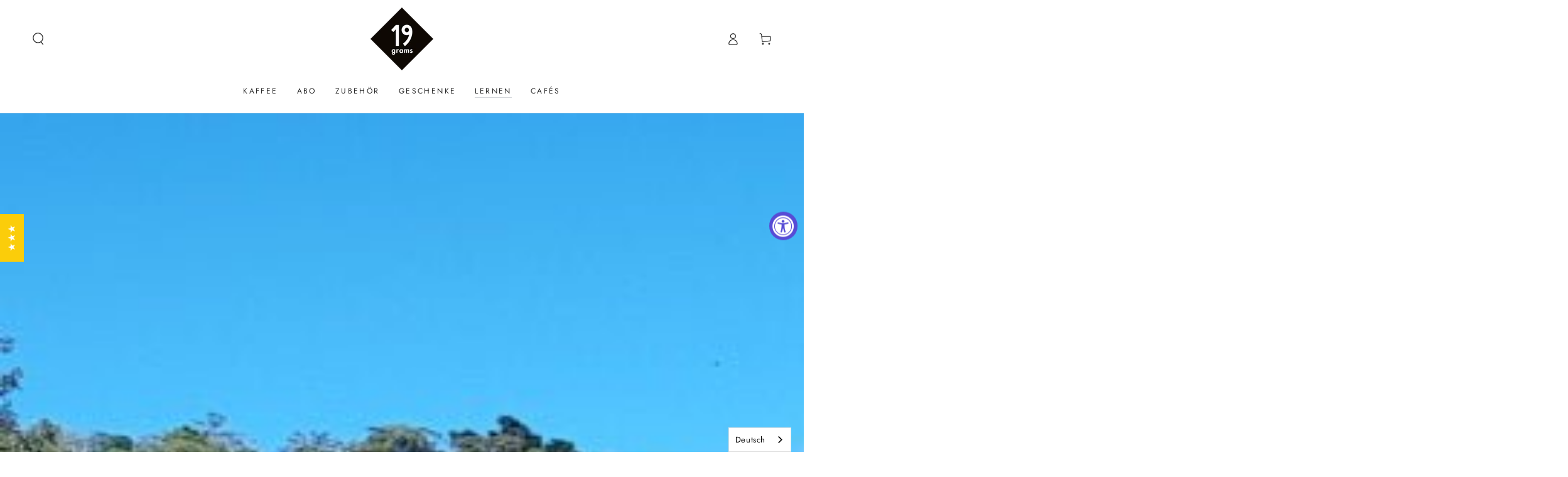

--- FILE ---
content_type: text/javascript
request_url: https://19grams.coffee/cdn/shop/t/71/assets/pubsub.js?v=104623417541739052901755581404
body_size: -574
content:
const ON_CHANGE_DEBOUNCE_TIMER=300,PUB_SUB_EVENTS={cartUpdate:"cart-update",quantityUpdate:"quantity-update",variantChange:"variant-change",cartError:"cart-error"};let subscribers={};function subscribe(eventName,callback){return subscribers[eventName]===void 0&&(subscribers[eventName]=[]),subscribers[eventName]=[...subscribers[eventName],callback],function(){subscribers[eventName]=subscribers[eventName].filter(cb=>cb!==callback)}}function publish(eventName,data){subscribers[eventName]&&subscribers[eventName].forEach(callback=>{callback(data)})}
//# sourceMappingURL=/cdn/shop/t/71/assets/pubsub.js.map?v=104623417541739052901755581404
